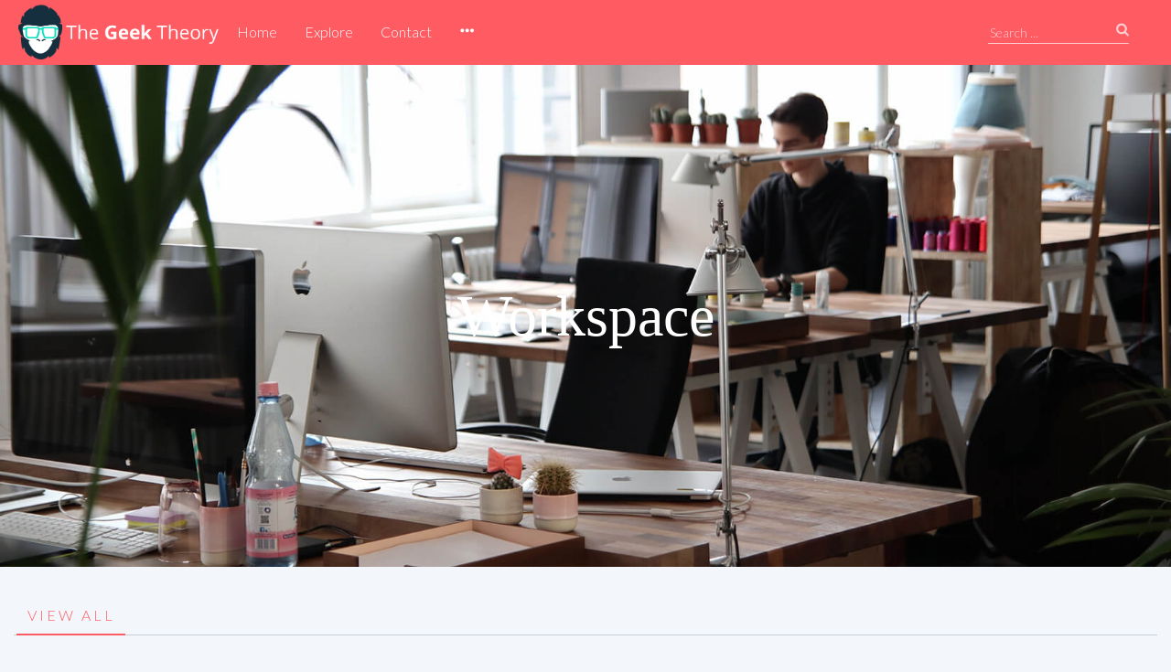

--- FILE ---
content_type: text/html; charset=UTF-8
request_url: https://thegeektheory.com/product/category/workspace/
body_size: 8791
content:
<!DOCTYPE html><html lang=en-US><head><meta charset="UTF-8"><title>Workspace in products category - The Geek Theory</title><meta name="viewport" content="width=device-width, minimum-scale=1"><meta name="description" content="Be more organized using this fantastic modern table in your work. Its L shape takes up less space and it allows you different configurations. You can work on..."><meta name='robots' content='index, follow, max-image-preview:large, max-snippet:-1, max-video-preview:-1'><link rel=canonical href=https://thegeektheory.com/product/category/workspace/ ><meta property="og:locale" content="en_US"><meta property="og:type" content="article"><meta property="og:title" content="Workspace Archives - The Geek Theory"><meta property="og:url" content="https://thegeektheory.com/product/category/workspace/"><meta property="og:site_name" content="The Geek Theory"><meta name="twitter:card" content="summary_large_image"> <script type=application/ld+json class=yoast-schema-graph>{"@context":"https://schema.org","@graph":[{"@type":"CollectionPage","@id":"https://thegeektheory.com/product/category/workspace/","url":"https://thegeektheory.com/product/category/workspace/","name":"Workspace Archives - The Geek Theory","isPartOf":{"@id":"https://thegeektheory.com/#website"},"primaryImageOfPage":{"@id":"https://thegeektheory.com/product/category/workspace/#primaryimage"},"image":{"@id":"https://thegeektheory.com/product/category/workspace/#primaryimage"},"thumbnailUrl":"https://thegeektheory.com/wp-content/uploads/2019/01/71rv2zjl5FL._SL1500_.jpg","breadcrumb":{"@id":"https://thegeektheory.com/product/category/workspace/#breadcrumb"},"inLanguage":"en-US"},{"@type":"ImageObject","inLanguage":"en-US","@id":"https://thegeektheory.com/product/category/workspace/#primaryimage","url":"https://thegeektheory.com/wp-content/uploads/2019/01/71rv2zjl5FL._SL1500_.jpg","contentUrl":"https://thegeektheory.com/wp-content/uploads/2019/01/71rv2zjl5FL._SL1500_.jpg","width":1500,"height":1375},{"@type":"BreadcrumbList","@id":"https://thegeektheory.com/product/category/workspace/#breadcrumb","itemListElement":[{"@type":"ListItem","position":1,"name":"Home","item":"https://thegeektheory.com/"},{"@type":"ListItem","position":2,"name":"Workspace"}]},{"@type":"WebSite","@id":"https://thegeektheory.com/#website","url":"https://thegeektheory.com/","name":"The Geek Theory","description":"","potentialAction":[{"@type":"SearchAction","target":{"@type":"EntryPoint","urlTemplate":"https://thegeektheory.com/?s={search_term_string}"},"query-input":"required name=search_term_string"}],"inLanguage":"en-US"}]}</script> <link rel=dns-prefetch href=//static.addtoany.com><link rel=dns-prefetch href=//cdnjs.cloudflare.com><link rel=dns-prefetch href=//maxcdn.bootstrapcdn.com><link rel=dns-prefetch href=//fonts.googleapis.com>  <script src="//www.googletagmanager.com/gtag/js?id=G-5W3Q6TJKZP"  data-cfasync=false data-wpfc-render=false async></script> <script data-cfasync=false data-wpfc-render=false>var mi_version='9.0.0';var mi_track_user=true;var mi_no_track_reason='';var MonsterInsightsDefaultLocations={"page_location":"https:\/\/thegeektheory.com\/product\/category\/workspace\/"};if(typeof MonsterInsightsPrivacyGuardFilter==='function'){var MonsterInsightsLocations=(typeof MonsterInsightsExcludeQuery==='object')?MonsterInsightsPrivacyGuardFilter(MonsterInsightsExcludeQuery):MonsterInsightsPrivacyGuardFilter(MonsterInsightsDefaultLocations);}else{var MonsterInsightsLocations=(typeof MonsterInsightsExcludeQuery==='object')?MonsterInsightsExcludeQuery:MonsterInsightsDefaultLocations;}
var disableStrs=['ga-disable-G-5W3Q6TJKZP',];function __gtagTrackerIsOptedOut(){for(var index=0;index<disableStrs.length;index++){if(document.cookie.indexOf(disableStrs[index]+'=true')>-1){return true;}}
return false;}
if(__gtagTrackerIsOptedOut()){for(var index=0;index<disableStrs.length;index++){window[disableStrs[index]]=true;}}
function __gtagTrackerOptout(){for(var index=0;index<disableStrs.length;index++){document.cookie=disableStrs[index]+'=true; expires=Thu, 31 Dec 2099 23:59:59 UTC; path=/';window[disableStrs[index]]=true;}}
if('undefined'===typeof gaOptout){function gaOptout(){__gtagTrackerOptout();}}
window.dataLayer=window.dataLayer||[];window.MonsterInsightsDualTracker={helpers:{},trackers:{},};if(mi_track_user){function __gtagDataLayer(){dataLayer.push(arguments);}
function __gtagTracker(type,name,parameters){if(!parameters){parameters={};}
if(parameters.send_to){__gtagDataLayer.apply(null,arguments);return;}
if(type==='event'){parameters.send_to=monsterinsights_frontend.v4_id;var hookName=name;if(typeof parameters['event_category']!=='undefined'){hookName=parameters['event_category']+':'+name;}
if(typeof MonsterInsightsDualTracker.trackers[hookName]!=='undefined'){MonsterInsightsDualTracker.trackers[hookName](parameters);}else{__gtagDataLayer('event',name,parameters);}}else{__gtagDataLayer.apply(null,arguments);}}
__gtagTracker('js',new Date());__gtagTracker('set',{'developer_id.dZGIzZG':true,});if(MonsterInsightsLocations.page_location){__gtagTracker('set',MonsterInsightsLocations);}
__gtagTracker('config','G-5W3Q6TJKZP',{"forceSSL":"true","link_attribution":"true"});window.gtag=__gtagTracker;(function(){var noopfn=function(){return null;};var newtracker=function(){return new Tracker();};var Tracker=function(){return null;};var p=Tracker.prototype;p.get=noopfn;p.set=noopfn;p.send=function(){var args=Array.prototype.slice.call(arguments);args.unshift('send');__gaTracker.apply(null,args);};var __gaTracker=function(){var len=arguments.length;if(len===0){return;}
var f=arguments[len-1];if(typeof f!=='object'||f===null||typeof f.hitCallback!=='function'){if('send'===arguments[0]){var hitConverted,hitObject=false,action;if('event'===arguments[1]){if('undefined'!==typeof arguments[3]){hitObject={'eventAction':arguments[3],'eventCategory':arguments[2],'eventLabel':arguments[4],'value':arguments[5]?arguments[5]:1,}}}
if('pageview'===arguments[1]){if('undefined'!==typeof arguments[2]){hitObject={'eventAction':'page_view','page_path':arguments[2],}}}
if(typeof arguments[2]==='object'){hitObject=arguments[2];}
if(typeof arguments[5]==='object'){Object.assign(hitObject,arguments[5]);}
if('undefined'!==typeof arguments[1].hitType){hitObject=arguments[1];if('pageview'===hitObject.hitType){hitObject.eventAction='page_view';}}
if(hitObject){action='timing'===arguments[1].hitType?'timing_complete':hitObject.eventAction;hitConverted=mapArgs(hitObject);__gtagTracker('event',action,hitConverted);}}
return;}
function mapArgs(args){var arg,hit={};var gaMap={'eventCategory':'event_category','eventAction':'event_action','eventLabel':'event_label','eventValue':'event_value','nonInteraction':'non_interaction','timingCategory':'event_category','timingVar':'name','timingValue':'value','timingLabel':'event_label','page':'page_path','location':'page_location','title':'page_title','referrer':'page_referrer',};for(arg in args){if(!(!args.hasOwnProperty(arg)||!gaMap.hasOwnProperty(arg))){hit[gaMap[arg]]=args[arg];}else{hit[arg]=args[arg];}}
return hit;}
try{f.hitCallback();}catch(ex){}};__gaTracker.create=newtracker;__gaTracker.getByName=newtracker;__gaTracker.getAll=function(){return[];};__gaTracker.remove=noopfn;__gaTracker.loaded=true;window['__gaTracker']=__gaTracker;})();}else{console.log("");(function(){function __gtagTracker(){return null;}
window['__gtagTracker']=__gtagTracker;window['gtag']=__gtagTracker;})();}</script>  <script>/*<![CDATA[*/window._wpemojiSettings={"baseUrl":"https:\/\/s.w.org\/images\/core\/emoji\/15.0.3\/72x72\/","ext":".png","svgUrl":"https:\/\/s.w.org\/images\/core\/emoji\/15.0.3\/svg\/","svgExt":".svg","source":{"concatemoji":"https:\/\/thegeektheory.com\/wp-includes\/js\/wp-emoji-release.min.js?ver=6.6.4"}};
/*! This file is auto-generated */
!function(i,n){var o,s,e;function c(e){try{var t={supportTests:e,timestamp:(new Date).valueOf()};sessionStorage.setItem(o,JSON.stringify(t))}catch(e){}}function p(e,t,n){e.clearRect(0,0,e.canvas.width,e.canvas.height),e.fillText(t,0,0);var t=new Uint32Array(e.getImageData(0,0,e.canvas.width,e.canvas.height).data),r=(e.clearRect(0,0,e.canvas.width,e.canvas.height),e.fillText(n,0,0),new Uint32Array(e.getImageData(0,0,e.canvas.width,e.canvas.height).data));return t.every(function(e,t){return e===r[t]})}function u(e,t,n){switch(t){case"flag":return n(e,"\ud83c\udff3\ufe0f\u200d\u26a7\ufe0f","\ud83c\udff3\ufe0f\u200b\u26a7\ufe0f")?!1:!n(e,"\ud83c\uddfa\ud83c\uddf3","\ud83c\uddfa\u200b\ud83c\uddf3")&&!n(e,"\ud83c\udff4\udb40\udc67\udb40\udc62\udb40\udc65\udb40\udc6e\udb40\udc67\udb40\udc7f","\ud83c\udff4\u200b\udb40\udc67\u200b\udb40\udc62\u200b\udb40\udc65\u200b\udb40\udc6e\u200b\udb40\udc67\u200b\udb40\udc7f");case"emoji":return!n(e,"\ud83d\udc26\u200d\u2b1b","\ud83d\udc26\u200b\u2b1b")}return!1}function f(e,t,n){var r="undefined"!=typeof WorkerGlobalScope&&self instanceof WorkerGlobalScope?new OffscreenCanvas(300,150):i.createElement("canvas"),a=r.getContext("2d",{willReadFrequently:!0}),o=(a.textBaseline="top",a.font="600 32px Arial",{});return e.forEach(function(e){o[e]=t(a,e,n)}),o}function t(e){var t=i.createElement("script");t.src=e,t.defer=!0,i.head.appendChild(t)}"undefined"!=typeof Promise&&(o="wpEmojiSettingsSupports",s=["flag","emoji"],n.supports={everything:!0,everythingExceptFlag:!0},e=new Promise(function(e){i.addEventListener("DOMContentLoaded",e,{once:!0})}),new Promise(function(t){var n=function(){try{var e=JSON.parse(sessionStorage.getItem(o));if("object"==typeof e&&"number"==typeof e.timestamp&&(new Date).valueOf()<e.timestamp+604800&&"object"==typeof e.supportTests)return e.supportTests}catch(e){}return null}();if(!n){if("undefined"!=typeof Worker&&"undefined"!=typeof OffscreenCanvas&&"undefined"!=typeof URL&&URL.createObjectURL&&"undefined"!=typeof Blob)try{var e="postMessage("+f.toString()+"("+[JSON.stringify(s),u.toString(),p.toString()].join(",")+"));",r=new Blob([e],{type:"text/javascript"}),a=new Worker(URL.createObjectURL(r),{name:"wpTestEmojiSupports"});return void(a.onmessage=function(e){c(n=e.data),a.terminate(),t(n)})}catch(e){}c(n=f(s,u,p))}t(n)}).then(function(e){for(var t in e)n.supports[t]=e[t],n.supports.everything=n.supports.everything&&n.supports[t],"flag"!==t&&(n.supports.everythingExceptFlag=n.supports.everythingExceptFlag&&n.supports[t]);n.supports.everythingExceptFlag=n.supports.everythingExceptFlag&&!n.supports.flag,n.DOMReady=!1,n.readyCallback=function(){n.DOMReady=!0}}).then(function(){return e}).then(function(){var e;n.supports.everything||(n.readyCallback(),(e=n.source||{}).concatemoji?t(e.concatemoji):e.wpemoji&&e.twemoji&&(t(e.twemoji),t(e.wpemoji)))}))}((window,document),window._wpemojiSettings);/*]]>*/</script> <style id=wp-emoji-styles-inline-css>img.wp-smiley,img.emoji{display:inline !important;border:none !important;box-shadow:none !important;height:1em !important;width:1em !important;margin:0
0.07em !important;vertical-align:-0.1em !important;background:none !important;padding:0
!important}</style><link rel=stylesheet id=wp-block-library-css href='https://thegeektheory.com/wp-includes/css/dist/block-library/style.min.css?ver=6.6.4' type=text/css media=all><style id=classic-theme-styles-inline-css>/*! This file is auto-generated */
.wp-block-button__link{color:#fff;background-color:#32373c;border-radius:9999px;box-shadow:none;text-decoration:none;padding:calc(.667em + 2px) calc(1.333em + 2px);font-size:1.125em}.wp-block-file__button{background:#32373c;color:#fff;text-decoration:none}</style><style id=global-styles-inline-css>/*<![CDATA[*/:root{--wp--preset--aspect-ratio--square:1;--wp--preset--aspect-ratio--4-3:4/3;--wp--preset--aspect-ratio--3-4:3/4;--wp--preset--aspect-ratio--3-2:3/2;--wp--preset--aspect-ratio--2-3:2/3;--wp--preset--aspect-ratio--16-9:16/9;--wp--preset--aspect-ratio--9-16:9/16;--wp--preset--color--black:#000;--wp--preset--color--cyan-bluish-gray:#abb8c3;--wp--preset--color--white:#fff;--wp--preset--color--pale-pink:#f78da7;--wp--preset--color--vivid-red:#cf2e2e;--wp--preset--color--luminous-vivid-orange:#ff6900;--wp--preset--color--luminous-vivid-amber:#fcb900;--wp--preset--color--light-green-cyan:#7bdcb5;--wp--preset--color--vivid-green-cyan:#00d084;--wp--preset--color--pale-cyan-blue:#8ed1fc;--wp--preset--color--vivid-cyan-blue:#0693e3;--wp--preset--color--vivid-purple:#9b51e0;--wp--preset--gradient--vivid-cyan-blue-to-vivid-purple:linear-gradient(135deg,rgba(6,147,227,1) 0%,rgb(155,81,224) 100%);--wp--preset--gradient--light-green-cyan-to-vivid-green-cyan:linear-gradient(135deg,rgb(122,220,180) 0%,rgb(0,208,130) 100%);--wp--preset--gradient--luminous-vivid-amber-to-luminous-vivid-orange:linear-gradient(135deg,rgba(252,185,0,1) 0%,rgba(255,105,0,1) 100%);--wp--preset--gradient--luminous-vivid-orange-to-vivid-red:linear-gradient(135deg,rgba(255,105,0,1) 0%,rgb(207,46,46) 100%);--wp--preset--gradient--very-light-gray-to-cyan-bluish-gray:linear-gradient(135deg,rgb(238,238,238) 0%,rgb(169,184,195) 100%);--wp--preset--gradient--cool-to-warm-spectrum:linear-gradient(135deg,rgb(74,234,220) 0%,rgb(151,120,209) 20%,rgb(207,42,186) 40%,rgb(238,44,130) 60%,rgb(251,105,98) 80%,rgb(254,248,76) 100%);--wp--preset--gradient--blush-light-purple:linear-gradient(135deg,rgb(255,206,236) 0%,rgb(152,150,240) 100%);--wp--preset--gradient--blush-bordeaux:linear-gradient(135deg,rgb(254,205,165) 0%,rgb(254,45,45) 50%,rgb(107,0,62) 100%);--wp--preset--gradient--luminous-dusk:linear-gradient(135deg,rgb(255,203,112) 0%,rgb(199,81,192) 50%,rgb(65,88,208) 100%);--wp--preset--gradient--pale-ocean:linear-gradient(135deg,rgb(255,245,203) 0%,rgb(182,227,212) 50%,rgb(51,167,181) 100%);--wp--preset--gradient--electric-grass:linear-gradient(135deg,rgb(202,248,128) 0%,rgb(113,206,126) 100%);--wp--preset--gradient--midnight:linear-gradient(135deg,rgb(2,3,129) 0%,rgb(40,116,252) 100%);--wp--preset--font-size--small:13px;--wp--preset--font-size--medium:20px;--wp--preset--font-size--large:36px;--wp--preset--font-size--x-large:42px;--wp--preset--spacing--20:0.44rem;--wp--preset--spacing--30:0.67rem;--wp--preset--spacing--40:1rem;--wp--preset--spacing--50:1.5rem;--wp--preset--spacing--60:2.25rem;--wp--preset--spacing--70:3.38rem;--wp--preset--spacing--80:5.06rem;--wp--preset--shadow--natural:6px 6px 9px rgba(0, 0, 0, 0.2);--wp--preset--shadow--deep:12px 12px 50px rgba(0, 0, 0, 0.4);--wp--preset--shadow--sharp:6px 6px 0px rgba(0, 0, 0, 0.2);--wp--preset--shadow--outlined:6px 6px 0px -3px rgba(255, 255, 255, 1), 6px 6px rgba(0, 0, 0, 1);--wp--preset--shadow--crisp:6px 6px 0px rgba(0, 0, 0, 1)}:where(.is-layout-flex){gap:0.5em}:where(.is-layout-grid){gap:0.5em}body .is-layout-flex{display:flex}.is-layout-flex{flex-wrap:wrap;align-items:center}.is-layout-flex>:is(*,div){margin:0}body .is-layout-grid{display:grid}.is-layout-grid>:is(*,div){margin:0}:where(.wp-block-columns.is-layout-flex){gap:2em}:where(.wp-block-columns.is-layout-grid){gap:2em}:where(.wp-block-post-template.is-layout-flex){gap:1.25em}:where(.wp-block-post-template.is-layout-grid){gap:1.25em}.has-black-color{color:var(--wp--preset--color--black) !important}.has-cyan-bluish-gray-color{color:var(--wp--preset--color--cyan-bluish-gray) !important}.has-white-color{color:var(--wp--preset--color--white) !important}.has-pale-pink-color{color:var(--wp--preset--color--pale-pink) !important}.has-vivid-red-color{color:var(--wp--preset--color--vivid-red) !important}.has-luminous-vivid-orange-color{color:var(--wp--preset--color--luminous-vivid-orange) !important}.has-luminous-vivid-amber-color{color:var(--wp--preset--color--luminous-vivid-amber) !important}.has-light-green-cyan-color{color:var(--wp--preset--color--light-green-cyan) !important}.has-vivid-green-cyan-color{color:var(--wp--preset--color--vivid-green-cyan) !important}.has-pale-cyan-blue-color{color:var(--wp--preset--color--pale-cyan-blue) !important}.has-vivid-cyan-blue-color{color:var(--wp--preset--color--vivid-cyan-blue) !important}.has-vivid-purple-color{color:var(--wp--preset--color--vivid-purple) !important}.has-black-background-color{background-color:var(--wp--preset--color--black) !important}.has-cyan-bluish-gray-background-color{background-color:var(--wp--preset--color--cyan-bluish-gray) !important}.has-white-background-color{background-color:var(--wp--preset--color--white) !important}.has-pale-pink-background-color{background-color:var(--wp--preset--color--pale-pink) !important}.has-vivid-red-background-color{background-color:var(--wp--preset--color--vivid-red) !important}.has-luminous-vivid-orange-background-color{background-color:var(--wp--preset--color--luminous-vivid-orange) !important}.has-luminous-vivid-amber-background-color{background-color:var(--wp--preset--color--luminous-vivid-amber) !important}.has-light-green-cyan-background-color{background-color:var(--wp--preset--color--light-green-cyan) !important}.has-vivid-green-cyan-background-color{background-color:var(--wp--preset--color--vivid-green-cyan) !important}.has-pale-cyan-blue-background-color{background-color:var(--wp--preset--color--pale-cyan-blue) !important}.has-vivid-cyan-blue-background-color{background-color:var(--wp--preset--color--vivid-cyan-blue) !important}.has-vivid-purple-background-color{background-color:var(--wp--preset--color--vivid-purple) !important}.has-black-border-color{border-color:var(--wp--preset--color--black) !important}.has-cyan-bluish-gray-border-color{border-color:var(--wp--preset--color--cyan-bluish-gray) !important}.has-white-border-color{border-color:var(--wp--preset--color--white) !important}.has-pale-pink-border-color{border-color:var(--wp--preset--color--pale-pink) !important}.has-vivid-red-border-color{border-color:var(--wp--preset--color--vivid-red) !important}.has-luminous-vivid-orange-border-color{border-color:var(--wp--preset--color--luminous-vivid-orange) !important}.has-luminous-vivid-amber-border-color{border-color:var(--wp--preset--color--luminous-vivid-amber) !important}.has-light-green-cyan-border-color{border-color:var(--wp--preset--color--light-green-cyan) !important}.has-vivid-green-cyan-border-color{border-color:var(--wp--preset--color--vivid-green-cyan) !important}.has-pale-cyan-blue-border-color{border-color:var(--wp--preset--color--pale-cyan-blue) !important}.has-vivid-cyan-blue-border-color{border-color:var(--wp--preset--color--vivid-cyan-blue) !important}.has-vivid-purple-border-color{border-color:var(--wp--preset--color--vivid-purple) !important}.has-vivid-cyan-blue-to-vivid-purple-gradient-background{background:var(--wp--preset--gradient--vivid-cyan-blue-to-vivid-purple) !important}.has-light-green-cyan-to-vivid-green-cyan-gradient-background{background:var(--wp--preset--gradient--light-green-cyan-to-vivid-green-cyan) !important}.has-luminous-vivid-amber-to-luminous-vivid-orange-gradient-background{background:var(--wp--preset--gradient--luminous-vivid-amber-to-luminous-vivid-orange) !important}.has-luminous-vivid-orange-to-vivid-red-gradient-background{background:var(--wp--preset--gradient--luminous-vivid-orange-to-vivid-red) !important}.has-very-light-gray-to-cyan-bluish-gray-gradient-background{background:var(--wp--preset--gradient--very-light-gray-to-cyan-bluish-gray) !important}.has-cool-to-warm-spectrum-gradient-background{background:var(--wp--preset--gradient--cool-to-warm-spectrum) !important}.has-blush-light-purple-gradient-background{background:var(--wp--preset--gradient--blush-light-purple) !important}.has-blush-bordeaux-gradient-background{background:var(--wp--preset--gradient--blush-bordeaux) !important}.has-luminous-dusk-gradient-background{background:var(--wp--preset--gradient--luminous-dusk) !important}.has-pale-ocean-gradient-background{background:var(--wp--preset--gradient--pale-ocean) !important}.has-electric-grass-gradient-background{background:var(--wp--preset--gradient--electric-grass) !important}.has-midnight-gradient-background{background:var(--wp--preset--gradient--midnight) !important}.has-small-font-size{font-size:var(--wp--preset--font-size--small) !important}.has-medium-font-size{font-size:var(--wp--preset--font-size--medium) !important}.has-large-font-size{font-size:var(--wp--preset--font-size--large) !important}.has-x-large-font-size{font-size:var(--wp--preset--font-size--x-large) !important}:where(.wp-block-post-template.is-layout-flex){gap:1.25em}:where(.wp-block-post-template.is-layout-grid){gap:1.25em}:where(.wp-block-columns.is-layout-flex){gap:2em}:where(.wp-block-columns.is-layout-grid){gap:2em}:root :where(.wp-block-pullquote){font-size:1.5em;line-height:1.6}/*]]>*/</style><link rel=stylesheet id=custom-css href='https://thegeektheory.com/wp-content/themes/thegeektheory/style.css?ver=1552673644' type=text/css media=all><link rel=stylesheet id=font-lato-css href='//fonts.googleapis.com/css?family=Lato%3A300%2C400&#038;ver=1.0' type=text/css media=all><link rel=stylesheet id=bootstrap-select-css href='//cdnjs.cloudflare.com/ajax/libs/bootstrap-select/1.9.4/css/bootstrap-select.min.css?ver=6.6.4' type=text/css media=all><link rel=stylesheet id=swiper-css href='https://cdnjs.cloudflare.com/ajax/libs/Swiper/4.4.6/css/swiper.min.css?ver=6.6.4' type=text/css media=all><link rel=stylesheet id=fontawesome-css href='//maxcdn.bootstrapcdn.com/font-awesome/4.5.0/css/font-awesome.min.css?ver=6.6.4' type=text/css media=all><link rel=stylesheet id=addtoany-css href='https://thegeektheory.com/wp-content/plugins/add-to-any/addtoany.min.css?ver=1.16' type=text/css media=all> <script src="https://thegeektheory.com/wp-content/plugins/google-analytics-for-wordpress/assets/js/frontend-gtag.js?ver=9.0.0" id=monsterinsights-frontend-script-js></script> <script data-cfasync=false data-wpfc-render=false id=monsterinsights-frontend-script-js-extra>var monsterinsights_frontend={"js_events_tracking":"true","download_extensions":"doc,pdf,ppt,zip,xls,docx,pptx,xlsx","inbound_paths":"[]","home_url":"https:\/\/thegeektheory.com","hash_tracking":"false","v4_id":"G-5W3Q6TJKZP"};</script> <script id=addtoany-core-js-before>window.a2a_config=window.a2a_config||{};a2a_config.callbacks=[];a2a_config.overlays=[];a2a_config.templates={};</script> <script defer src=https://static.addtoany.com/menu/page.js id=addtoany-core-js></script> <script src="//cdnjs.cloudflare.com/ajax/libs/jquery/3.3.1/jquery.min.js?ver=6.6.4" id=jquery-js></script> <script defer src="https://thegeektheory.com/wp-content/plugins/add-to-any/addtoany.min.js?ver=1.1" id=addtoany-jquery-js></script> <script src="//cdnjs.cloudflare.com/ajax/libs/jquery.lazy/1.7.9/jquery.lazy.min.js?ver=6.6.4" id=lazy-js></script> <script src="//maxcdn.bootstrapcdn.com/bootstrap/3.3.7/js/bootstrap.min.js?ver=6.6.4" id=bootstrap-js></script> <script src="//cdnjs.cloudflare.com/ajax/libs/bootstrap-select/1.9.4/js/bootstrap-select.min.js?ver=6.6.4" id=bootstrap-select-js></script> <script src="https://cdnjs.cloudflare.com/ajax/libs/Swiper/4.4.6/js/swiper.min.js?ver=6.6.4" id=swiper-js></script> <script src="https://thegeektheory.com/wp-content/themes/thegeektheory/assets/js/main.js?ver=1553084348" id=main-js></script> <link rel=https://api.w.org/ href=https://thegeektheory.com/wp-json/ > <script data-ad-client=ca-pub-2257995889523355 async src=https://pagead2.googlesyndication.com/pagead/js/adsbygoogle.js></script> <link rel=apple-touch-icon sizes=57x57 href=/wp-content/themes/thegeektheory/assets/img/favicon/apple-icon-57x57.png><link rel=apple-touch-icon sizes=60x60 href=/wp-content/themes/thegeektheory/assets/img/favicon/apple-icon-60x60.png><link rel=apple-touch-icon sizes=72x72 href=/wp-content/themes/thegeektheory/assets/img/favicon/apple-icon-72x72.png><link rel=apple-touch-icon sizes=76x76 href=/wp-content/themes/thegeektheory/assets/img/favicon/apple-icon-76x76.png><link rel=apple-touch-icon sizes=114x114 href=/wp-content/themes/thegeektheory/assets/img/favicon/apple-icon-114x114.png><link rel=apple-touch-icon sizes=120x120 href=/wp-content/themes/thegeektheory/assets/img/favicon/apple-icon-120x120.png><link rel=apple-touch-icon sizes=144x144 href=/wp-content/themes/thegeektheory/assets/img/favicon/apple-icon-144x144.png><link rel=apple-touch-icon sizes=152x152 href=/wp-content/themes/thegeektheory/assets/img/favicon/apple-icon-152x152.png><link rel=apple-touch-icon sizes=180x180 href=/wp-content/themes/thegeektheory/assets/img/favicon/apple-icon-180x180.png><link rel=icon type=image/png sizes=192x192  href=/wp-content/themes/thegeektheory/assets/img/favicon/android-icon-192x192.png><link rel=icon type=image/png sizes=32x32 href=/wp-content/themes/thegeektheory/assets/img/favicon/favicon-32x32.png><link rel=icon type=image/png sizes=96x96 href=/wp-content/themes/thegeektheory/assets/img/favicon/favicon-96x96.png><link rel=icon type=image/png sizes=16x16 href=/wp-content/themes/thegeektheory/assets/img/favicon/favicon-16x16.png> <script async src="https://www.googletagmanager.com/gtag/js?id=G-5W3Q6TJKZP"></script> <script>window.dataLayer=window.dataLayer||[];function gtag(){dataLayer.push(arguments);}
gtag('js',new Date());gtag('config','G-5W3Q6TJKZP');</script> </head><body><div class=wrap><nav class="navbar navbar-default navbar-fixed-top" ><div class=container><div class=navbar-header> <button type=button class="navbar-toggle collapsed" data-toggle=collapse data-target=#navbar aria-expanded=false aria-controls=navbar> <span class=sr-only>Toggle navigation</span> <span class=icon-bar></span> <span class=icon-bar></span> <span class=icon-bar></span> </button> <a class=navbar-brand href=/ > <img src=/wp-content/themes/thegeektheory/assets/img/logo.png alt="The Geek Theory"> </a></div><div id=navbar class="navbar-collapse collapse"><ul id=menu-main class="nav navbar-nav navbar-left"><li id=menu-item-38 class="menu-item menu-item-type-custom menu-item-object-custom menu-item-home menu-item-38"><a href=https://thegeektheory.com>Home</a></li> <li id=menu-item-1112 class="menu-item menu-item-type-post_type menu-item-object-page menu-item-1112"><a href=https://thegeektheory.com/explore/ >Explore</a></li> <li id=menu-item-39 class="menu-item menu-item-type-post_type menu-item-object-page menu-item-39"><a href=https://thegeektheory.com/contact/ >Contact</a></li></ul><ul class="nav navbar-nav navbar-left"> <li class="dropdown more"> <a href=javascript:; class=dropdown-toggle data-toggle=dropdown role=button aria-haspopup=true aria-expanded=false><i class="glyphicon glyphicon-option-horizontal"></i> </a><ul id=menu-extra class=dropdown-menu><li id=menu-item-40 class="menu-item menu-item-type-post_type menu-item-object-page menu-item-40"><a href=https://thegeektheory.com/legal/ >Legal</a></li></ul>		</li></ul><div class=navbar-search><form class="navbar-form pull-left" action=https://thegeektheory.com/ id=searchform method=get><div class="input-group input-group-lg"><input type=search id=s name=s placeholder="Search ..." required> <input type=hidden name=post_type value=product> <input type=submit id=searchsubmit value></div></form></div></div></div></nav><div class="slider static" style="background-image: url( /wp-content/themes/thegeektheory/assets/img/explore/hero/workspace.jpg )"><div class=container-fluid><div class=row><div class="col-lg-12 col-md-12 col-sm-12 col-xs-12"><div class=text> Workspace</div></div></div></div></div><div class=container><div class=nav-sectionCnt><ul class="nav nav-section hidden-xs"><li class=active><a href=https://thegeektheory.com/product/category/workspace>VIEW ALL</a></li></ul><div class="nav-section-xs visible-xs"> <select class="selectpicker opt"><option selected value=https://thegeektheory.com/product/category/workspace>VIEW ALL</option>		</select></div></div><div class=row><div class=entriesCnt><div class="col-xs-6 col-sm-4 col-md-3 col-lg-3"><div class="entry-product hvr-float"><div class=top> <a href=https://thegeektheory.com/product/modern-design-l-shape-computer-desk/ title="Modern Design L Shape Computer Desk" class="lazy image" data-src=https://thegeektheory.com/wp-content/uploads/2019/01/71rv2zjl5FL._SL1500_.jpg></a></div><div class=bottom><div class=entryExcerpt><div class=caption><h3><a href=https://thegeektheory.com/product/modern-design-l-shape-computer-desk/ >Modern Design L Shape Computer Desk</a></h3><p>Be more organized using this fantastic modern table in your work. Its L shape takes up less space...</p><div class=categories> <i class="glyphicon glyphicon-bookmark"></i>		<a href=https://thegeektheory.com/product/category/workspace>Workspace</a> ,	<a href=https://thegeektheory.com/product/category/furniture>Furniture</a></div></div></div><div class=entryAddons> <span class="price text-right pull-right"> $125.22	</span></div><div class=clearfix></div></div></div></div></div></div></div><div class=push></div></div><footer class=footer><div class=container><div class=row><div class=col-md-4><div class=title>The Geek Theory</div><p>Here at The Geek Theory we are dedicated to providing you with the latest gadgets. A team devoted to inspire your day with new, shiny products for the best price.</p></div><div class="col-md-4 widget_randomProducts"><div class=title>Some Products</div><div class=row><div class="col-xs-6 col-sm-4 col-md-4 col-lg-4 product"> <a href=https://thegeektheory.com/product/pokemon-snorlax-bean-bag-chair/ title="Pokémon Snorlax Bean Bag Chair" class=image style="background: url( https://thegeektheory.com/wp-content/uploads/2019/02/pokemon-snorlax-bean-bag-chair.jpg )"></a></div><div class="col-xs-6 col-sm-4 col-md-4 col-lg-4 product"> <a href=https://thegeektheory.com/product/indoor-arcade-basketball-game/ title="Indoor Arcade Basketball Game" class=image style="background: url( https://thegeektheory.com/wp-content/uploads/2020/08/indoor-arcade-basketball-game.jpg )"></a></div><div class="col-xs-6 col-sm-4 col-md-4 col-lg-4 product"> <a href=https://thegeektheory.com/product/rick-and-morty-chili-challenge-game/ title="Rick and Morty Chili Challenge Game" class=image style="background: url( https://thegeektheory.com/wp-content/uploads/2023/01/rick-and-morty-chili-challenge-game.png )"></a></div><div class="col-xs-6 col-sm-4 col-md-4 col-lg-4 product"> <a href=https://thegeektheory.com/product/finger-guard-for-cutting-food/ title="Finger Guard For Cutting Food" class=image style="background: url( https://thegeektheory.com/wp-content/uploads/2019/01/51gegUeYdrL.jpg )"></a></div><div class="col-xs-6 col-sm-4 col-md-4 col-lg-4 product"> <a href=https://thegeektheory.com/product/cowboy-rider-dog-costume/ title="Cowboy Rider Dog Costume" class=image style="background: url( https://thegeektheory.com/wp-content/uploads/2019/03/cowboy-rider-dog-costume.jpg )"></a></div><div class="col-xs-6 col-sm-4 col-md-4 col-lg-4 product"> <a href=https://thegeektheory.com/product/spartan-steak-knife-set/ title="Spartan Steak Knife Set" class=image style="background: url( https://thegeektheory.com/wp-content/uploads/2019/01/51bM5q0T0yL.jpg )"></a></div></div></div><div class=col-md-4><div class=title>Newsletter</div> <script>(function(){window.mc4wp=window.mc4wp||{listeners:[],forms:{on:function(evt,cb){window.mc4wp.listeners.push({event:evt,callback:cb});}}}})();</script><form id=mc4wp-form-1 class="mc4wp-form mc4wp-form-121" method=post data-id=121 data-name ><div class=mc4wp-form-fields><div class=newsletter><div class=newsletter-title> Subscribe</div><div class=newsletter-message-product>Get our products/news earlier than others, let’s get in touch.</div><div class=newsletter-message-article>Get our products/news earlier than others, let’s get in touch.</div><div class=form-group> <input class="form-control email" type=email name=EMAIL placeholder="Email Address ..." required> <button type=submit class="btn btn-default">Subscribe</button></div></div></div><label style="display: none !important;">Leave this field empty if you're human: <input type=text name=_mc4wp_honeypot value tabindex=-1 autocomplete=off></label><input type=hidden name=_mc4wp_timestamp value=1769201557><input type=hidden name=_mc4wp_form_id value=121><input type=hidden name=_mc4wp_form_element_id value=mc4wp-form-1><div class=mc4wp-response></div></form></div></div><div class=copyright>The Geek Theory 2026 - Made with <i class="heart glyphicon glyphicon-heart"></i> and passion <br> <span style="font-size: 11px">thegeektheory.com is a participant in the Amazon Services LLC Associates Program, an affiliate advertising program designed to provide a means for sites to earn advertising fees by advertising and linking to amazon.com</span></div></div></footer> <script>(function(){function maybePrefixUrlField(){const value=this.value.trim()
if(value!==''&&value.indexOf('http')!==0){this.value='http://'+value}}
const urlFields=document.querySelectorAll('.mc4wp-form input[type="url"]')
for(let j=0;j<urlFields.length;j++){urlFields[j].addEventListener('blur',maybePrefixUrlField)}})();</script><script defer src="https://thegeektheory.com/wp-content/plugins/mailchimp-for-wp/assets/js/forms.js?ver=4.9.14" id=mc4wp-forms-api-js></script> </body></html>

--- FILE ---
content_type: text/html; charset=utf-8
request_url: https://www.google.com/recaptcha/api2/aframe
body_size: 267
content:
<!DOCTYPE HTML><html><head><meta http-equiv="content-type" content="text/html; charset=UTF-8"></head><body><script nonce="mHxaaUAIkdgILYVArbY75Q">/** Anti-fraud and anti-abuse applications only. See google.com/recaptcha */ try{var clients={'sodar':'https://pagead2.googlesyndication.com/pagead/sodar?'};window.addEventListener("message",function(a){try{if(a.source===window.parent){var b=JSON.parse(a.data);var c=clients[b['id']];if(c){var d=document.createElement('img');d.src=c+b['params']+'&rc='+(localStorage.getItem("rc::a")?sessionStorage.getItem("rc::b"):"");window.document.body.appendChild(d);sessionStorage.setItem("rc::e",parseInt(sessionStorage.getItem("rc::e")||0)+1);localStorage.setItem("rc::h",'1769201560101');}}}catch(b){}});window.parent.postMessage("_grecaptcha_ready", "*");}catch(b){}</script></body></html>